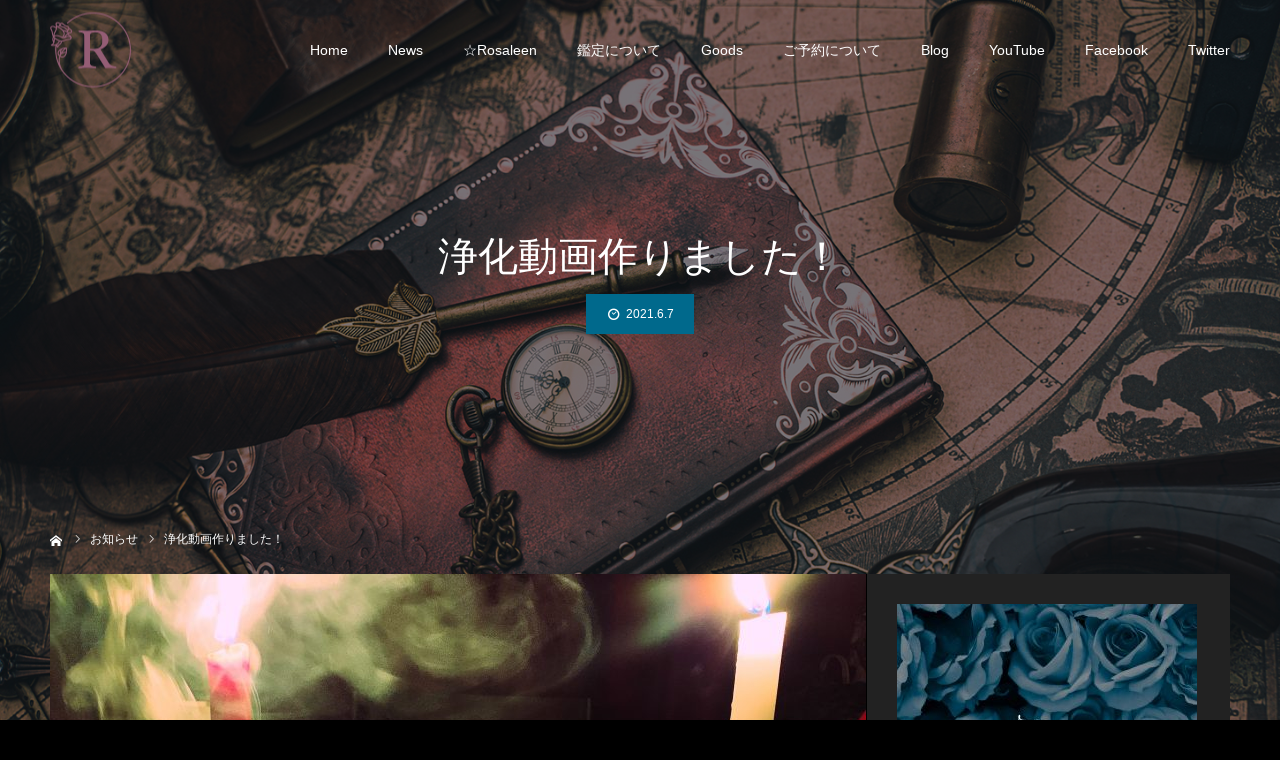

--- FILE ---
content_type: text/html; charset=UTF-8
request_url: https://rosaleen.net/news/%E6%B5%84%E5%8C%96%E5%8B%95%E7%94%BB%E4%BD%9C%E3%82%8A%E3%81%BE%E3%81%97%E3%81%9F%EF%BC%81/
body_size: 9461
content:
<!DOCTYPE html>
<html class="pc" lang="ja">
<head prefix="og: http://ogp.me/ns# fb: http://ogp.me/ns/fb#">
<meta charset="UTF-8">
<!--[if IE]><meta http-equiv="X-UA-Compatible" content="IE=edge"><![endif]-->
<meta name="viewport" content="width=device-width">
<meta name="format-detection" content="telephone=no">
<title>浄化動画作りました！ | Rosaleenの館</title>
<meta name="description" content="中々対面に来れない方の為にまだRosaleenの浄化を体験した事のない方の為に浄化動画作りました😊是非見て浄化されて下さいそして気に入られた方は　是非体感しに来て下さい❤️浄化メインで遠方から...">
<link rel="pingback" href="https://rosaleen.net/xmlrpc.php">
<link rel="shortcut icon" href="https://rosaleen.net/wp-content/uploads/2020/07/fabi.jpg">
<meta property="og:type" content="article">
<meta property="og:url" content="https://rosaleen.net/news/%E6%B5%84%E5%8C%96%E5%8B%95%E7%94%BB%E4%BD%9C%E3%82%8A%E3%81%BE%E3%81%97%E3%81%9F%EF%BC%81/">
<meta property="og:title" content="浄化動画作りました！ &#8211; Rosaleenの館">
<meta property="og:description" content="中々対面に来れない方の為にまだRosaleenの浄化を体験した事のない方の為に浄化動画作りました😊是非見て浄化されて下さいそして気に入られた方は　是非体感しに来て下さい❤️浄化メインで遠方から...">
<meta property="og:site_name" content="Rosaleenの館">
<meta property="og:image" content="https://rosaleen.net/wp-content/uploads/2021/06/DD387491-4965-42DE-96FF-D45529B1D10B-scaled.jpeg">
<meta property="og:image:secure_url" content="https://rosaleen.net/wp-content/uploads/2021/06/DD387491-4965-42DE-96FF-D45529B1D10B-scaled.jpeg"> 
<meta property="og:image:width" content="1920"> 
<meta property="og:image:height" content="2560">
<meta property="fb:app_id" content="1588761974622111">
<meta name="twitter:card" content="summary">
<meta name="twitter:site" content="@sakur_ock">
<meta name="twitter:creator" content="sakur_ock">
<meta name="twitter:title" content="浄化動画作りました！ &#8211; Rosaleenの館">
<meta property="twitter:description" content="中々対面に来れない方の為にまだRosaleenの浄化を体験した事のない方の為に浄化動画作りました😊是非見て浄化されて下さいそして気に入られた方は　是非体感しに来て下さい❤️浄化メインで遠方から...">
<meta name="twitter:image:src" content="https://rosaleen.net/wp-content/uploads/2021/06/DD387491-4965-42DE-96FF-D45529B1D10B-500x500.jpeg">

<!-- All In One SEO Pack 3.6.2[321,351] -->
<script type="application/ld+json" class="aioseop-schema">{}</script>
<link rel="canonical" href="https://rosaleen.net/news/浄化動画作りました！/" />
			<script type="text/javascript" >
				window.ga=window.ga||function(){(ga.q=ga.q||[]).push(arguments)};ga.l=+new Date;
				ga('create', 'UA-171639077-1', 'auto');
				// Plugins
				
				ga('send', 'pageview');
			</script>
			<script async src="https://www.google-analytics.com/analytics.js"></script>
			<!-- All In One SEO Pack -->
<link rel='dns-prefetch' href='//s.w.org' />
<link rel="alternate" type="application/rss+xml" title="Rosaleenの館 &raquo; フィード" href="https://rosaleen.net/feed/" />
<link rel="alternate" type="application/rss+xml" title="Rosaleenの館 &raquo; コメントフィード" href="https://rosaleen.net/comments/feed/" />
<!-- This site uses the Google Analytics by ExactMetrics plugin v6.1.0 - Using Analytics tracking - https://www.exactmetrics.com/ -->
<script type="text/javascript" data-cfasync="false">
	var em_version         = '6.1.0';
	var em_track_user      = true;
	var em_no_track_reason = '';
	
	var disableStr = 'ga-disable-UA-171639077-1';

	/* Function to detect opted out users */
	function __gaTrackerIsOptedOut() {
		return document.cookie.indexOf(disableStr + '=true') > -1;
	}

	/* Disable tracking if the opt-out cookie exists. */
	if ( __gaTrackerIsOptedOut() ) {
		window[disableStr] = true;
	}

	/* Opt-out function */
	function __gaTrackerOptout() {
	  document.cookie = disableStr + '=true; expires=Thu, 31 Dec 2099 23:59:59 UTC; path=/';
	  window[disableStr] = true;
	}

	if ( 'undefined' === typeof gaOptout ) {
		function gaOptout() {
			__gaTrackerOptout();
		}
	}
	
	if ( em_track_user ) {
		(function(i,s,o,g,r,a,m){i['GoogleAnalyticsObject']=r;i[r]=i[r]||function(){
			(i[r].q=i[r].q||[]).push(arguments)},i[r].l=1*new Date();a=s.createElement(o),
			m=s.getElementsByTagName(o)[0];a.async=1;a.src=g;m.parentNode.insertBefore(a,m)
		})(window,document,'script','//www.google-analytics.com/analytics.js','__gaTracker');

		__gaTracker('create', 'UA-171639077-1', 'auto');
		__gaTracker('set', 'forceSSL', true);
		__gaTracker('require', 'displayfeatures');
		__gaTracker('require', 'linkid', 'linkid.js');
		__gaTracker('send','pageview');
	} else {
		console.log( "" );
		(function() {
			/* https://developers.google.com/analytics/devguides/collection/analyticsjs/ */
			var noopfn = function() {
				return null;
			};
			var noopnullfn = function() {
				return null;
			};
			var Tracker = function() {
				return null;
			};
			var p = Tracker.prototype;
			p.get = noopfn;
			p.set = noopfn;
			p.send = noopfn;
			var __gaTracker = function() {
				var len = arguments.length;
				if ( len === 0 ) {
					return;
				}
				var f = arguments[len-1];
				if ( typeof f !== 'object' || f === null || typeof f.hitCallback !== 'function' ) {
					console.log( 'Not running function __gaTracker(' + arguments[0] + " ....) because you are not being tracked. " + em_no_track_reason );
					return;
				}
				try {
					f.hitCallback();
				} catch (ex) {

				}
			};
			__gaTracker.create = function() {
				return new Tracker();
			};
			__gaTracker.getByName = noopnullfn;
			__gaTracker.getAll = function() {
				return [];
			};
			__gaTracker.remove = noopfn;
			window['__gaTracker'] = __gaTracker;
					})();
		}
</script>
<!-- / Google Analytics by ExactMetrics -->
		<script type="text/javascript">
			window._wpemojiSettings = {"baseUrl":"https:\/\/s.w.org\/images\/core\/emoji\/12.0.0-1\/72x72\/","ext":".png","svgUrl":"https:\/\/s.w.org\/images\/core\/emoji\/12.0.0-1\/svg\/","svgExt":".svg","source":{"concatemoji":"https:\/\/rosaleen.net\/wp-includes\/js\/wp-emoji-release.min.js?ver=5.4.18"}};
			/*! This file is auto-generated */
			!function(e,a,t){var n,r,o,i=a.createElement("canvas"),p=i.getContext&&i.getContext("2d");function s(e,t){var a=String.fromCharCode;p.clearRect(0,0,i.width,i.height),p.fillText(a.apply(this,e),0,0);e=i.toDataURL();return p.clearRect(0,0,i.width,i.height),p.fillText(a.apply(this,t),0,0),e===i.toDataURL()}function c(e){var t=a.createElement("script");t.src=e,t.defer=t.type="text/javascript",a.getElementsByTagName("head")[0].appendChild(t)}for(o=Array("flag","emoji"),t.supports={everything:!0,everythingExceptFlag:!0},r=0;r<o.length;r++)t.supports[o[r]]=function(e){if(!p||!p.fillText)return!1;switch(p.textBaseline="top",p.font="600 32px Arial",e){case"flag":return s([127987,65039,8205,9895,65039],[127987,65039,8203,9895,65039])?!1:!s([55356,56826,55356,56819],[55356,56826,8203,55356,56819])&&!s([55356,57332,56128,56423,56128,56418,56128,56421,56128,56430,56128,56423,56128,56447],[55356,57332,8203,56128,56423,8203,56128,56418,8203,56128,56421,8203,56128,56430,8203,56128,56423,8203,56128,56447]);case"emoji":return!s([55357,56424,55356,57342,8205,55358,56605,8205,55357,56424,55356,57340],[55357,56424,55356,57342,8203,55358,56605,8203,55357,56424,55356,57340])}return!1}(o[r]),t.supports.everything=t.supports.everything&&t.supports[o[r]],"flag"!==o[r]&&(t.supports.everythingExceptFlag=t.supports.everythingExceptFlag&&t.supports[o[r]]);t.supports.everythingExceptFlag=t.supports.everythingExceptFlag&&!t.supports.flag,t.DOMReady=!1,t.readyCallback=function(){t.DOMReady=!0},t.supports.everything||(n=function(){t.readyCallback()},a.addEventListener?(a.addEventListener("DOMContentLoaded",n,!1),e.addEventListener("load",n,!1)):(e.attachEvent("onload",n),a.attachEvent("onreadystatechange",function(){"complete"===a.readyState&&t.readyCallback()})),(n=t.source||{}).concatemoji?c(n.concatemoji):n.wpemoji&&n.twemoji&&(c(n.twemoji),c(n.wpemoji)))}(window,document,window._wpemojiSettings);
		</script>
		<style type="text/css">
img.wp-smiley,
img.emoji {
	display: inline !important;
	border: none !important;
	box-shadow: none !important;
	height: 1em !important;
	width: 1em !important;
	margin: 0 .07em !important;
	vertical-align: -0.1em !important;
	background: none !important;
	padding: 0 !important;
}
</style>
	<link rel='stylesheet' id='style-css'  href='https://rosaleen.net/wp-content/themes/diva_tcd066/style.css?ver=1.2.1' type='text/css' media='all' />
<link rel='stylesheet' id='wp-block-library-css'  href='https://rosaleen.net/wp-includes/css/dist/block-library/style.min.css?ver=5.4.18' type='text/css' media='all' />
<script type='text/javascript' src='https://rosaleen.net/wp-includes/js/jquery/jquery.js?ver=1.12.4-wp'></script>
<script type='text/javascript' src='https://rosaleen.net/wp-includes/js/jquery/jquery-migrate.min.js?ver=1.4.1'></script>
<script type='text/javascript'>
/* <![CDATA[ */
var exactmetrics_frontend = {"js_events_tracking":"true","download_extensions":"doc,pdf,ppt,zip,xls,docx,pptx,xlsx","inbound_paths":"[{\"path\":\"\\\/go\\\/\",\"label\":\"affiliate\"},{\"path\":\"\\\/recommend\\\/\",\"label\":\"affiliate\"}]","home_url":"https:\/\/rosaleen.net","hash_tracking":"false"};
/* ]]> */
</script>
<script type='text/javascript' src='https://rosaleen.net/wp-content/plugins/google-analytics-dashboard-for-wp/assets/js/frontend.min.js?ver=6.1.0'></script>
<link rel='https://api.w.org/' href='https://rosaleen.net/wp-json/' />
<link rel='shortlink' href='https://rosaleen.net/?p=429' />
<link rel="alternate" type="application/json+oembed" href="https://rosaleen.net/wp-json/oembed/1.0/embed?url=https%3A%2F%2Frosaleen.net%2Fnews%2F%25e6%25b5%2584%25e5%258c%2596%25e5%258b%2595%25e7%2594%25bb%25e4%25bd%259c%25e3%2582%258a%25e3%2581%25be%25e3%2581%2597%25e3%2581%259f%25ef%25bc%2581%2F" />
<link rel="alternate" type="text/xml+oembed" href="https://rosaleen.net/wp-json/oembed/1.0/embed?url=https%3A%2F%2Frosaleen.net%2Fnews%2F%25e6%25b5%2584%25e5%258c%2596%25e5%258b%2595%25e7%2594%25bb%25e4%25bd%259c%25e3%2582%258a%25e3%2581%25be%25e3%2581%2597%25e3%2581%259f%25ef%25bc%2581%2F&#038;format=xml" />

<link rel="stylesheet" href="https://rosaleen.net/wp-content/themes/diva_tcd066/css/design-plus.css?ver=1.2.1">
<link rel="stylesheet" href="https://rosaleen.net/wp-content/themes/diva_tcd066/css/sns-botton.css?ver=1.2.1">
<link rel="stylesheet" media="screen and (max-width:1230px)" href="https://rosaleen.net/wp-content/themes/diva_tcd066/css/responsive.css?ver=1.2.1">
<link rel="stylesheet" media="screen and (max-width:1230px)" href="https://rosaleen.net/wp-content/themes/diva_tcd066/css/footer-bar.css?ver=1.2.1">

<script src="https://rosaleen.net/wp-content/themes/diva_tcd066/js/jquery.easing.1.3.js?ver=1.2.1"></script>
<script src="https://rosaleen.net/wp-content/themes/diva_tcd066/js/jscript.js?ver=1.2.1"></script>
<script src="https://rosaleen.net/wp-content/themes/diva_tcd066/js/comment.js?ver=1.2.1"></script>
<script src="https://rosaleen.net/wp-content/themes/diva_tcd066/js/header_fix.js?ver=1.2.1"></script>

<style type="text/css">

body, input, textarea { font-family: "Segoe UI", Verdana, "游ゴシック", YuGothic, "Hiragino Kaku Gothic ProN", Meiryo, sans-serif; }

.rich_font, .p-vertical { font-family: "Times New Roman" , "游明朝" , "Yu Mincho" , "游明朝体" , "YuMincho" , "ヒラギノ明朝 Pro W3" , "Hiragino Mincho Pro" , "HiraMinProN-W3" , "HGS明朝E" , "ＭＳ Ｐ明朝" , "MS PMincho" , serif; font-weight:500; }

.rich_font_type1 { font-family: Arial, "ヒラギノ角ゴ ProN W3", "Hiragino Kaku Gothic ProN", "メイリオ", Meiryo, sans-serif; }
.rich_font_type2 { font-family: "Hiragino Sans", "ヒラギノ角ゴ ProN", "Hiragino Kaku Gothic ProN", "游ゴシック", YuGothic, "メイリオ", Meiryo, sans-serif; font-weight:500; }
.rich_font_type3 { font-family: "Times New Roman" , "游明朝" , "Yu Mincho" , "游明朝体" , "YuMincho" , "ヒラギノ明朝 Pro W3" , "Hiragino Mincho Pro" , "HiraMinProN-W3" , "HGS明朝E" , "ＭＳ Ｐ明朝" , "MS PMincho" , serif; font-weight:500; }

#header_image_for_404 .headline { font-family: "Times New Roman" , "游明朝" , "Yu Mincho" , "游明朝体" , "YuMincho" , "ヒラギノ明朝 Pro W3" , "Hiragino Mincho Pro" , "HiraMinProN-W3" , "HGS明朝E" , "ＭＳ Ｐ明朝" , "MS PMincho" , serif; font-weight:500; }


body { background:#000000; }
#page_header .overlay { background:rgba(0,0,0,0.5); }
#container:after { background:url(https://rosaleen.net/wp-content/uploads/2020/07/iStock-1165371303_pc.jpg) no-repeat center top; background-size:cover; }
@media screen and (max-width:1230px) {
  #container:after { background:none; }
  #page_header_mobile { background:url(https://rosaleen.net/wp-content/uploads/2020/07/iStock-1165371303_pc.jpg) no-repeat center top; background-size:cover; }
}
@media screen and (max-width:600px) {
  #page_header_mobile { background:url(https://rosaleen.net/wp-content/uploads/2020/07/iStock-1165371303sp-scaled.jpg) no-repeat center top; background-size:cover; }
}
#page_header #page_title { font-size:48px; color:#FFFFFF; }
body.single #page_header #page_title { font-size:40px; color:#FFFFFF; }
body.single #article { font-size:16px; }
#news_archive .item a .title, #news_archive .link:after, #recent_news .item a .title { color:#FFFFFF; }
#news_archive .item a .date, #recent_news .item a .date { color:#888888; }
#post_meta_top { background:#00698c; color:#FFFFFF; }
@media screen and (max-width:950px) {
  #page_header #page_title { font-size:32px; }
  body.single #page_header #page_title { font-size:20px; }
  body.single #article { font-size:13px; }
}

.author_profile a.avatar img, .animate_image img {
  width:100%; height:auto;
  -webkit-transition: transform  0.75s ease;
  transition: transform  0.75s ease;
}
.author_profile a.avatar:hover img, .animate_image:hover img {
  -webkit-transform: scale(1.2);
  transform: scale(1.2);
}


.main_color, #submit_comment, #comment_textarea textarea, #guest_info input, #trackback_url_area input,
.page_navi a, .page_navi a:hover, .page_navi span, .c-pw__box-input, .c-pw__btn.c-pw__btn--submit {
  background-color: #222222 !important;
}
.comment {
  border-color: #222222 !important;
}

.collapse_category_list li a:before {
  border-color: transparent transparent transparent #222222;
}

.slider_nav .swiper-slide-active, .slider_nav .swiper-slide:hover {
  box-shadow:inset 0 0 0 5px #222222;
}

#p_readmore .button, .p-dropdown__title, .p-dropdown__list li a, .author_profile, #post_meta_bottom, #wp-calendar td a,
#next_prev_post a, #related_post .headline, #comment_headline, #comment_tab a, #comment_tab p, .comment, .comment_form_wrapper, .tcd_category_list a,
#recent_news .item a, #news_archive .item .link, #gallery_archive .link, #footer_slider, .footer_slider .title a, .mobile #event_single_list .headline,
.styled_post_list2 li, #access_data_list, .mobile body.light_color .page_navi a, #recent_news .headline, #post_pagination a, #post_pagination p, .c-pw__box, .c-pw__btn, .google_search form, .widget_search form {
  background-color: #333333 !important;
}

.post_content blockquote, .comment_form_wrapper,
.google_search form, .widget_search form {
  border-color: #333333 !important;
}

#recent_news .item a:hover, #news_archive .item .link:hover, #gallery_archive .link:hover {
  background-color: #444444 !important;
}

#return_top a:hover, .next_page_link a:hover, .collapse_category_list li a:hover .count, .pb_spec_table_button a:hover,
#wp-calendar td a:hover, #wp-calendar #prev a:hover, #wp-calendar #next a:hover, .mobile #global_menu li a:hover, #mobile_menu .close_button:hover,
#post_pagination p, .page_navi a:hover, .page_navi span.current, .tcd_user_profile_widget .button a:hover, #submit_comment:hover,
#header_slider .slick-dots button:hover::before, #header_slider .slick-dots .slick-active button::before, #previous_next_page a:hover, #next_prev_post a:hover,
#post_pagination a:hover, #slide_menu a span.count, .tcdw_custom_drop_menu a:hover, #p_readmore .button:hover, #comment_tab a:hover,
.tcd_category_list li a:hover .count, .widget_tab_post_list_button a:hover, #author_list_page .archive_button a:hover, .footer_slider .title a:hover,
.p-dropdown__title:hover, .p-dropdown__list li a:hover, .tcd_category_list a:hover, #comment_tab li.active a, #comment_header #comment_closed p,
.event_list_widget .main_link:hover .link, .mobile body.light_color .page_navi a:hover, .c-pw__btn--submit:hover, .c-pw__btn:hover {
  background-color: #870000 !important;
}

#comment_tab a:hover, #comment_tab li.active a, #comment_header #comment_closed p, #comment_textarea textarea:focus, #guest_info input:focus,
#post_pagination a:hover, .tcdw_custom_drop_menu a:hover, #comment_textarea textarea:focus, #guest_info input:focus, .widget_tab_post_list_button a:hover,
#post_pagination p, .page_navi span.current {
  border-color: #870000 !important;
}

#comment_tab li.active a:after, #comment_header #comment_closed p:after {
  border-color:#870000 transparent transparent transparent;
}

body, a {
  color: #dddddd;
}
.mobile #blog_archive .title a, #post_pagination a, #post_pagination p {
  color: #dddddd !important;
}

#searchform .submit_button:before, #searchform #s {
  color: #dddddd;
}

.post_content a {
  color: #4d55af;
}

#bread_crumb li, #bread_crumb li.home a:after, #bread_crumb li a {
  color: #FFFFFF;
}

a:hover, #bread_crumb li.home a:hover:after, .tcd_category_list li a:hover, #footer_social_link li a:hover:before, .author_profile .author_link li a:hover:before, #bread_crumb a:hover, #event_archive_list .title a:hover .post_content a:hover, .cardlink_title a:hover, #searchform .submit_button:hover:before {
  color:#4a3e70;
}

.mobile #blog_archive .title a:hover, #post_meta_top a:hover, #blog_archive .meta a:hover {
  color:#4a3e70 !important;
}

.pc #global_menu a, .pc .home #global_menu > ul > li.current-menu-item > a {
  color: #FFFFFF !important;
}
.pc #global_menu a:hover, .pc #global_menu > ul > li.active > a, .pc #global_menu > ul > li.current-menu-item > a, .pc .home #global_menu > ul > li.current-menu-item > a:hover {
  color: #888888 !important;
}
.pc #global_menu ul ul a {
  color: #FFFFFF !important; background-color: #222222 !important;
}
.pc #global_menu ul ul a:hover {
  color: #FFFFFF !important; background-color: #004344 !important;
}

.mobile .main_color, .mobile .page_navi {
  background:#000000 !important;
}
#footer_bottom {
  background:rgba(0,0,0,1);
  color: #FFFFFF;
}
#footer_bottom a {
  color: #FFFFFF;
}
#footer_bottom a:hover {
  color: #4a3e70;
}
.mobile #copyright {
  background:#000000 !important;
  color: #FFFFFF;
}
@media screen and (max-width:1230px) {
  #footer_bottom { background:#111111; }
}

.pc .header_fix #header {
  background:rgba(34,34,34,1);
}
.pc .header_fix #header:hover {
  background:rgba(34,34,34,1);
}
#header_logo a, .pc .header_fix #global_menu > ul > li > a, .pc .home.header_fix #global_menu > ul > li.current-menu-item > a {
  color:#FFFFFF;
}
#header_logo a:hover, .pc .header_fix #global_menu > ul > li > a:hover, .pc .header_fix #global_menu > ul > li.current-menu-item > a {
  color:#888888;
}
.mobile #header {
  -webkit-transition: all 0.3s ease-in-out; transition: all 0.3s ease-in-out;
  background:rgba(0,0,0,0);
}
.mobile #header:hover {
  background:rgba(0,0,0,1);
}
.mobile #header a, .mobile #menu_button {
  color:#FFFFFF;
}
.mobile #header a:hover, .mobile #menu_button:hover {
  color:#888888;
}
.style2a {
  border-bottom-color: #dddddd !important;
}
.style2b {
  background-color: #444444 !important; color:#dddddd !important; color: #fff !important;
}
.style3b {
  border-color: #444444 !important; background-color: #444444; border-top-color: #000 !important; color: #dddddd !important;
}
.style4a {
  border-left-color: #dddddd !important;
}
.style4b {
  border-left-color: #dddddd !important; background-color: transparent!important;
}
.style4b:after {
  border-color: #333333 !important;
}
.style5a, .well, .well3 {
  color: #000;
}
.post_content table:not(.pb_simple_table) th {
  background-color: #333333 !important;
}
.post_content td, .post_content th {
  border-color: #444444 !important;
}




</style>

<script type="text/javascript">
jQuery(document).ready(function($){
  $('#footer_slider').slick({
    infinite: true,
    dots: false,
    arrows: false,
    slidesToShow: 3,
    slidesToScroll: 1,
    adaptiveHeight: false,
    autoplay: true,
    fade: false,
    easing: 'easeOutExpo',
    speed: 1500,
    autoplaySpeed: 7000,
    responsive: [
      {
        breakpoint: 1100,
        settings: { slidesToShow: 3 }
      },
      {
        breakpoint: 900,
        settings: { slidesToShow: 2 }
      },
      {
        breakpoint: 700,
        settings: { slidesToShow: 1 }
      }
    ]
  });
});
</script>


<!-- Google tag (gtag.js) -->
<script async src="https://www.googletagmanager.com/gtag/js?id=G-EHRSEV8QLR"></script>
<script>
  window.dataLayer = window.dataLayer || [];
  function gtag(){dataLayer.push(arguments);}
  gtag('js', new Date());

  gtag('config', 'G-EHRSEV8QLR');
</script>

<meta name="twitter:site" content="@sakur_ock">
<meta name="twitter:card" content="summary">
</head>
<body id="body" class="news-template-default single single-news postid-429 pc_header_fix mobile_header_fix">


<div id="container">

 <div id="header">
  <div id="header_logo">
   
<h2 class="logo">
 <a href="https://rosaleen.net/" title="Rosaleenの館">
    <img class="pc_logo_image" src="https://rosaleen.net/wp-content/uploads/2020/07/rosaleentoplogov3_pc.png?1768901349" alt="Rosaleenの館" title="Rosaleenの館" width="81" height="75" />
      <img class="mobile_logo_image" src="https://rosaleen.net/wp-content/uploads/2020/07/rosaleentoplogov3_sp.png?1768901349" alt="Rosaleenの館" title="Rosaleenの館" width="39" height="36" />
   </a>
</h2>

  </div>
    <div id="global_menu">
   <ul id="menu-%e3%83%a1%e3%82%a4%e3%83%b3%e3%83%a1%e3%83%8b%e3%83%a5%e3%83%bc" class="menu"><li id="menu-item-137" class="menu-item menu-item-type-custom menu-item-object-custom menu-item-home menu-item-137"><a href="https://rosaleen.net/">Home</a></li>
<li id="menu-item-221" class="menu-item menu-item-type-custom menu-item-object-custom menu-item-221"><a href="https://rosaleen.net/news/">News</a></li>
<li id="menu-item-50" class="menu-item menu-item-type-post_type menu-item-object-page menu-item-50"><a href="https://rosaleen.net/rosaleen/">☆Rosaleen</a></li>
<li id="menu-item-100" class="menu-item menu-item-type-post_type menu-item-object-page menu-item-100"><a href="https://rosaleen.net/kanteinitsuite/">鑑定について</a></li>
<li id="menu-item-111" class="menu-item menu-item-type-custom menu-item-object-custom menu-item-111"><a href="https://rosaleen.net/goods/">Goods</a></li>
<li id="menu-item-136" class="menu-item menu-item-type-post_type menu-item-object-page menu-item-136"><a href="https://rosaleen.net/reservation/">ご予約について</a></li>
<li id="menu-item-42" class="menu-item menu-item-type-custom menu-item-object-custom menu-item-42"><a href="https://ameblo.jp/vampinya/">Blog</a></li>
<li id="menu-item-43" class="menu-item menu-item-type-custom menu-item-object-custom menu-item-43"><a href="https://www.youtube.com/channel/UCYJj01mZ2FpqSo6Vrn9wTdQ">YouTube</a></li>
<li id="menu-item-67" class="menu-item menu-item-type-custom menu-item-object-custom menu-item-67"><a href="https://www.facebook.com/sakurock500404">Facebook</a></li>
<li id="menu-item-68" class="menu-item menu-item-type-custom menu-item-object-custom menu-item-68"><a href="https://mobile.twitter.com/sakur_ock">Twitter</a></li>
</ul>  </div>
  <a href="#" id="menu_button"><span>メニュー</span></a>
   </div><!-- END #header -->

 <div id="main_contents" class="clearfix">

<div id="page_header">
 <div id="page_header_inner">
  <h2 id="page_title" class="rich_font_type2 entry-title">浄化動画作りました！</h2>
    <ul id="post_meta_top" class="clearfix">
   <li class="date"><time class="entry-date updated" datetime="2021-06-07T00:41:12+09:00">2021.6.7</time></li>
  </ul>
   </div>
 <div id="bread_crumb">

<ul class="clearfix" itemscope itemtype="http://schema.org/BreadcrumbList">
 <li itemprop="itemListElement" itemscope itemtype="http://schema.org/ListItem" class="home"><a itemprop="item" href="https://rosaleen.net/"><span itemprop="name">ホーム</span></a><meta itemprop="position" content="1"></li>
 <li itemprop="itemListElement" itemscope itemtype="http://schema.org/ListItem"><a itemprop="item" href="https://rosaleen.net/news/"><span itemprop="name">お知らせ</span></a><meta itemprop="position" content="2"></li>
 <li class="last" itemprop="itemListElement" itemscope itemtype="http://schema.org/ListItem"><span itemprop="name">浄化動画作りました！</span><meta itemprop="position" content="3"></li>
</ul>

</div>
 <div class="overlay"></div></div>

<div id="page_header_mobile"></div>

<div id="main_col" class="main_color clearfix">

 
 <article id="article">

  
    <div id="post_image">
   <img width="816" height="550" src="https://rosaleen.net/wp-content/uploads/2021/06/DD387491-4965-42DE-96FF-D45529B1D10B-816x550.jpeg" class="attachment-size3 size-size3 wp-post-image" alt="" />  </div>
  
  
  
  
    <div class="post_content clearfix">
   <p><span style="font-size: x-large;">中々対面に来れない方の為に</span></p>
<p><span style="font-size: x-large;">まだRosaleenの浄化を体験した事のない方の為に</span></p>
<p><span style="font-size: x-large;">浄化動画作りました😊</span></p>
<div><a id="i14953580342" class="detailOn" href="https://ameblo.jp/vampinya/image-12679086915-14953580342.html"><img class="abr-fullimg" src="https://stat.ameba.jp/user_images/20210607/00/vampinya/95/6d/j/o1080144014953580342.jpg?caw=800" alt="" width="100%" height="533" border="0" /></a></div>
<p><span style="font-size: x-large;">是非見て浄化されて下さい</span></p>
<p><span style="font-size: x-large;">そして気に入られた方は　是非</span></p>
<p><span style="font-size: x-large;">体感しに来て下さい❤️</span></p>
<p><span style="font-size: x-large;">浄化メインで遠方からも、近場からも、わざわざ足を運んで下さる方も沢山いる位です😊</span></p>
<p><span style="font-size: x-large;">方の位置がずれてる方(右が下がったり)ほぼ平均になって帰られたり</span></p>
<p><span style="font-size: x-large;">肩が楽になったと言う方も沢山おられますので</span></p>
<p><span style="font-size: x-large;">是非体感しに来て下さいね😊</span></p>
<p><iframe title="縁切り後の浄化" width="500" height="281" src="https://www.youtube.com/embed/hAm13eEnuOA?feature=oembed" frameborder="0" allow="accelerometer; autoplay; clipboard-write; encrypted-media; gyroscope; picture-in-picture" allowfullscreen></iframe></p>
  </div>

    <div class="single_share clearfix" id="single_share_bottom">
   <div class="share-type2 share-btm">
 
	<div class="sns mt10 mb45">
		<ul class="type2 clearfix">
			<li class="twitter">
				<a href="http://twitter.com/share?text=%E6%B5%84%E5%8C%96%E5%8B%95%E7%94%BB%E4%BD%9C%E3%82%8A%E3%81%BE%E3%81%97%E3%81%9F%EF%BC%81&url=https%3A%2F%2Frosaleen.net%2Fnews%2F%25e6%25b5%2584%25e5%258c%2596%25e5%258b%2595%25e7%2594%25bb%25e4%25bd%259c%25e3%2582%258a%25e3%2581%25be%25e3%2581%2597%25e3%2581%259f%25ef%25bc%2581%2F&via=sakur_ock&tw_p=tweetbutton&related=sakur_ock" onclick="javascript:window.open(this.href, '', 'menubar=no,toolbar=no,resizable=yes,scrollbars=yes,height=400,width=600');return false;"><i class="icon-twitter"></i><span class="ttl">Tweet</span><span class="share-count"></span></a>
			</li>
			<li class="facebook">
				<a href="//www.facebook.com/sharer/sharer.php?u=https://rosaleen.net/news/%e6%b5%84%e5%8c%96%e5%8b%95%e7%94%bb%e4%bd%9c%e3%82%8a%e3%81%be%e3%81%97%e3%81%9f%ef%bc%81/&amp;t=%E6%B5%84%E5%8C%96%E5%8B%95%E7%94%BB%E4%BD%9C%E3%82%8A%E3%81%BE%E3%81%97%E3%81%9F%EF%BC%81" class="facebook-btn-icon-link" target="blank" rel="nofollow"><i class="icon-facebook"></i><span class="ttl">Share</span><span class="share-count"></span></a>
			</li>
			<li class="hatebu">
				<a href="http://b.hatena.ne.jp/add?mode=confirm&url=https%3A%2F%2Frosaleen.net%2Fnews%2F%25e6%25b5%2584%25e5%258c%2596%25e5%258b%2595%25e7%2594%25bb%25e4%25bd%259c%25e3%2582%258a%25e3%2581%25be%25e3%2581%2597%25e3%2581%259f%25ef%25bc%2581%2F" onclick="javascript:window.open(this.href, '', 'menubar=no,toolbar=no,resizable=yes,scrollbars=yes,height=400,width=510');return false;" ><i class="icon-hatebu"></i><span class="ttl">Hatena</span><span class="share-count"></span></a>
			</li>
			<li class="rss">
				<a href="https://rosaleen.net/feed/" target="blank"><i class="icon-rss"></i><span class="ttl">RSS</span></a>
			</li>
			<li class="pinterest">
				<a rel="nofollow" target="_blank" href="https://www.pinterest.com/pin/create/button/?url=https%3A%2F%2Frosaleen.net%2Fnews%2F%25e6%25b5%2584%25e5%258c%2596%25e5%258b%2595%25e7%2594%25bb%25e4%25bd%259c%25e3%2582%258a%25e3%2581%25be%25e3%2581%2597%25e3%2581%259f%25ef%25bc%2581%2F&media=https://rosaleen.net/wp-content/uploads/2021/06/DD387491-4965-42DE-96FF-D45529B1D10B-scaled.jpeg&description=%E6%B5%84%E5%8C%96%E5%8B%95%E7%94%BB%E4%BD%9C%E3%82%8A%E3%81%BE%E3%81%97%E3%81%9F%EF%BC%81"><i class="icon-pinterest"></i><span class="ttl">Pin&nbsp;it</span></a>
			</li>
		</ul>
	</div>
</div>
  </div>
  
    <div id="next_prev_post" class="clearfix">
   <div class='prev_post'><a href='https://rosaleen.net/news/%e5%a4%a7%e5%88%87%e3%81%aa%e3%82%82%e3%81%ae%e3%82%92%e9%96%93%e9%81%95%e3%81%88%e3%81%9f%e3%82%89%e4%ba%ba%e3%81%af%e5%a4%b1%e6%95%97%e3%81%99%e3%82%8b%ef%bc%81/' title='大切なものを間違えたら人は失敗する！'><span class='title'>大切なものを間違えたら人は失敗する！</span><span class='nav'>前の記事</span></a></div>
<div class='next_post'><a href='https://rosaleen.net/news/%e3%83%ab%e3%83%bc%e3%83%b3%e5%8d%a0%e3%81%84%e5%a7%8b%e3%82%81%e3%81%be%e3%81%97%e3%81%9f%ef%bc%81/' title='ルーン占い始めました！'><span class='title'>ルーン占い始めました！</span><span class='nav'>次の記事</span></a></div>
  </div>
  
 </article><!-- END #article -->

 
 
 
 
</div><!-- END #main_col -->

<div id="side_col" class="main_color">
<div class="side_widget clearfix widget_media_image" id="media_image-2">
<a href="https://rosaleen.net"><img width="300" height="300" src="https://rosaleen.net/wp-content/uploads/2020/07/rosaleen_アートボード-1-300x300.jpg" class="image wp-image-241  attachment-medium size-medium" alt="" style="max-width: 100%; height: auto;" srcset="https://rosaleen.net/wp-content/uploads/2020/07/rosaleen_アートボード-1-300x300.jpg 300w, https://rosaleen.net/wp-content/uploads/2020/07/rosaleen_アートボード-1-150x150.jpg 150w, https://rosaleen.net/wp-content/uploads/2020/07/rosaleen_アートボード-1.jpg 500w" sizes="(max-width: 300px) 100vw, 300px" /></a></div>
<div class="side_widget clearfix widget_nav_menu" id="nav_menu-2">
<div class="menu-%e3%83%a1%e3%82%a4%e3%83%b3%e3%83%a1%e3%83%8b%e3%83%a5%e3%83%bc-container"><ul id="menu-%e3%83%a1%e3%82%a4%e3%83%b3%e3%83%a1%e3%83%8b%e3%83%a5%e3%83%bc-1" class="menu"><li class="menu-item menu-item-type-custom menu-item-object-custom menu-item-home menu-item-137"><a href="https://rosaleen.net/">Home</a></li>
<li class="menu-item menu-item-type-custom menu-item-object-custom menu-item-221"><a href="https://rosaleen.net/news/">News</a></li>
<li class="menu-item menu-item-type-post_type menu-item-object-page menu-item-50"><a href="https://rosaleen.net/rosaleen/">☆Rosaleen</a></li>
<li class="menu-item menu-item-type-post_type menu-item-object-page menu-item-100"><a href="https://rosaleen.net/kanteinitsuite/">鑑定について</a></li>
<li class="menu-item menu-item-type-custom menu-item-object-custom menu-item-111"><a href="https://rosaleen.net/goods/">Goods</a></li>
<li class="menu-item menu-item-type-post_type menu-item-object-page menu-item-136"><a href="https://rosaleen.net/reservation/">ご予約について</a></li>
<li class="menu-item menu-item-type-custom menu-item-object-custom menu-item-42"><a href="https://ameblo.jp/vampinya/">Blog</a></li>
<li class="menu-item menu-item-type-custom menu-item-object-custom menu-item-43"><a href="https://www.youtube.com/channel/UCYJj01mZ2FpqSo6Vrn9wTdQ">YouTube</a></li>
<li class="menu-item menu-item-type-custom menu-item-object-custom menu-item-67"><a href="https://www.facebook.com/sakurock500404">Facebook</a></li>
<li class="menu-item menu-item-type-custom menu-item-object-custom menu-item-68"><a href="https://mobile.twitter.com/sakur_ock">Twitter</a></li>
</ul></div></div>
</div>


 </div><!-- END #main_contents -->

 
 
 <div id="footer_bottom">

  <div id="return_top">
   <a href="#body"><span>PAGE TOP</span></a>
  </div>

    <div id="footer_logo">
   
<h3 class="logo">
 <a href="https://rosaleen.net/" title="Rosaleenの館">
    <img class="pc_logo_image" src="https://rosaleen.net/wp-content/uploads/2020/07/logov2_pc.png?1768901349" alt="Rosaleenの館" title="Rosaleenの館" width="100" height="50" />
      <img class="mobile_logo_image" src="https://rosaleen.net/wp-content/uploads/2020/07/logov2_pc.png?1768901349" alt="Rosaleenの館" title="Rosaleenの館" width="100" height="50" />
   </a>
</h3>

  </div>

      <div id="footer_menu">
   <ul id="menu-%e3%83%95%e3%83%83%e3%82%bf%e3%83%bc%e3%83%a1%e3%83%8b%e3%83%a5%e3%83%bc" class="menu"><li id="menu-item-249" class="menu-item menu-item-type-custom menu-item-object-custom menu-item-home menu-item-249"><a href="https://rosaleen.net/">Home</a></li>
<li id="menu-item-250" class="menu-item menu-item-type-custom menu-item-object-custom menu-item-250"><a href="https://rosaleen.net/news/">News</a></li>
<li id="menu-item-247" class="menu-item menu-item-type-post_type menu-item-object-page menu-item-247"><a href="https://rosaleen.net/rosaleen/">☆Rosaleen</a></li>
<li id="menu-item-246" class="menu-item menu-item-type-post_type menu-item-object-page menu-item-246"><a href="https://rosaleen.net/kanteinitsuite/">鑑定について</a></li>
<li id="menu-item-251" class="menu-item menu-item-type-custom menu-item-object-custom menu-item-251"><a href="https://rosaleen.net/goods/">Goods</a></li>
<li id="menu-item-245" class="menu-item menu-item-type-post_type menu-item-object-page menu-item-245"><a href="https://rosaleen.net/reservation/">ご予約について</a></li>
<li id="menu-item-252" class="menu-item menu-item-type-custom menu-item-object-custom menu-item-252"><a href="https://ameblo.jp/vampinya/">Blog</a></li>
<li id="menu-item-253" class="menu-item menu-item-type-custom menu-item-object-custom menu-item-253"><a href="https://www.youtube.com/channel/UCYJj01mZ2FpqSo6Vrn9wTdQ">YouTube</a></li>
<li id="menu-item-254" class="menu-item menu-item-type-custom menu-item-object-custom menu-item-254"><a href="https://www.facebook.com/sakurock500404">Facebook</a></li>
<li id="menu-item-255" class="menu-item menu-item-type-custom menu-item-object-custom menu-item-255"><a href="https://mobile.twitter.com/sakur_ock">Twitter</a></li>
<li id="menu-item-257" class="menu-item menu-item-type-post_type menu-item-object-page menu-item-257"><a href="https://rosaleen.net/privacypolicy/">Privacy Policy</a></li>
</ul>  </div>
  
      <ul id="footer_social_link" class="clearfix">
   <li class="facebook"><a href="https://www.facebook.com/sakurock500404" rel="nofollow" target="_blank" title="Facebook"><span>Facebook</span></a></li>   <li class="twitter"><a href="https://mobile.twitter.com/sakur_ock" rel="nofollow" target="_blank" title="Twitter"><span>Twitter</span></a></li>            <li class="youtube"><a href="https://www.youtube.com/channel/UCYJj01mZ2FpqSo6Vrn9wTdQ" rel="nofollow" target="_blank" title="Youtube"><span>Youtube</span></a></li>        </ul>
  
  <p id="copyright">Copyright © 2020</p>

 </div><!-- END #footer_bottom -->

 
 
</div><!-- #container -->



<link rel='stylesheet' id='slick-style-css'  href='https://rosaleen.net/wp-content/themes/diva_tcd066/js/slick.css?ver=1.0.0' type='text/css' media='all' />
<script type='text/javascript' src='https://rosaleen.net/wp-includes/js/comment-reply.min.js?ver=5.4.18'></script>
<script type='text/javascript' src='https://rosaleen.net/wp-includes/js/wp-embed.min.js?ver=5.4.18'></script>
<script type='text/javascript' src='https://rosaleen.net/wp-content/themes/diva_tcd066/js/slick.min.js?ver=1.0.0'></script>
</body>
</html>

--- FILE ---
content_type: text/plain
request_url: https://www.google-analytics.com/j/collect?v=1&_v=j102&a=1698145607&t=pageview&_s=1&dl=https%3A%2F%2Frosaleen.net%2Fnews%2F%25E6%25B5%2584%25E5%258C%2596%25E5%258B%2595%25E7%2594%25BB%25E4%25BD%259C%25E3%2582%258A%25E3%2581%25BE%25E3%2581%2597%25E3%2581%259F%25EF%25BC%2581%2F&ul=en-us%40posix&dt=%E6%B5%84%E5%8C%96%E5%8B%95%E7%94%BB%E4%BD%9C%E3%82%8A%E3%81%BE%E3%81%97%E3%81%9F%EF%BC%81%20%7C%20Rosaleen%E3%81%AE%E9%A4%A8&sr=1280x720&vp=1280x720&_u=aGBAgUAjCAAAACAAI~&jid=441021860&gjid=212207884&cid=1734746238.1768901350&tid=UA-171639077-1&_gid=565621212.1768901350&_slc=1&z=491386202
body_size: -562
content:
2,cG-EHRSEV8QLR